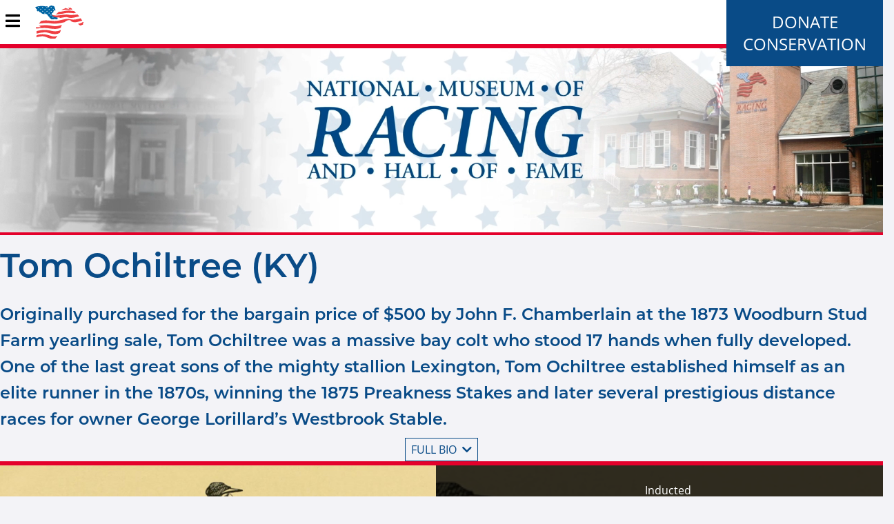

--- FILE ---
content_type: text/html; charset=utf-8
request_url: https://racingmuseum.org/hall-of-fame/horse/tom-ochiltree-ky
body_size: 10443
content:
<!DOCTYPE html>
<html xml:lang="en" dir="ltr" data-toggler=".sidebar-visible" id="html">

  <head profile="http://www.w3.org/1999/xhtml/vocab">
    <meta http-equiv="Content-Type" content="text/html; charset=utf-8" />
<meta name="Generator" content="Drupal 7 (http://drupal.org)" />
<link rel="canonical" href="/hall-of-fame/horse/tom-ochiltree-ky" />
<link rel="shortlink" href="/node/57" />
<meta name="robots" content="noimageindex" />
<link rel="shortcut icon" href="https://racingmuseum.org/sites/all/themes/custom/nmr_theme/favicon.ico" type="image/vnd.microsoft.icon" />
    <title>Tom Ochiltree (KY) | National Museum of Racing and Hall of Fame</title>
    <meta name="viewport" content="width=device-width, initial-scale=1.0"/>
    <style type="text/css" media="all">
@import url("https://racingmuseum.org/modules/system/system.base.css?t4yo3u");
@import url("https://racingmuseum.org/modules/system/system.menus.css?t4yo3u");
@import url("https://racingmuseum.org/modules/system/system.messages.css?t4yo3u");
@import url("https://racingmuseum.org/modules/system/system.theme.css?t4yo3u");
</style>
<style type="text/css" media="all">
@import url("https://racingmuseum.org/sites/all/modules/contrib/date/date_repeat_field/date_repeat_field.css?t4yo3u");
@import url("https://racingmuseum.org/modules/field/theme/field.css?t4yo3u");
@import url("https://racingmuseum.org/modules/node/node.css?t4yo3u");
@import url("https://racingmuseum.org/sites/all/modules/contrib/site_alert/css/site-alert.css?t4yo3u");
@import url("https://racingmuseum.org/modules/user/user.css?t4yo3u");
@import url("https://racingmuseum.org/sites/all/modules/contrib/views/css/views.css?t4yo3u");
@import url("https://racingmuseum.org/sites/all/modules/contrib/ckeditor/css/ckeditor.css?t4yo3u");
@import url("https://racingmuseum.org/sites/all/modules/contrib/media/modules/media_wysiwyg/css/media_wysiwyg.base.css?t4yo3u");
</style>
<style type="text/css" media="all">
@import url("https://racingmuseum.org/sites/all/modules/contrib/ctools/css/ctools.css?t4yo3u");
@import url("https://racingmuseum.org/sites/all/modules/contrib/panels/css/panels.css?t4yo3u");
</style>
<style type="text/css" media="all">
@import url("https://racingmuseum.org/sites/all/themes/custom/nmr_theme/scss/theme.css?t4yo3u");
</style>
    <script type="text/javascript" src="https://racingmuseum.org/misc/jquery.js?v=1.4.4"></script>
<script type="text/javascript" src="https://racingmuseum.org/misc/jquery-extend-3.4.0.js?v=1.4.4"></script>
<script type="text/javascript" src="https://racingmuseum.org/misc/jquery-html-prefilter-3.5.0-backport.js?v=1.4.4"></script>
<script type="text/javascript" src="https://racingmuseum.org/misc/jquery.once.js?v=1.2"></script>
<script type="text/javascript" src="https://racingmuseum.org/misc/drupal.js?t4yo3u"></script>
<script type="text/javascript" src="https://racingmuseum.org/sites/all/modules/contrib/admin_menu/admin_devel/admin_devel.js?t4yo3u"></script>
<script type="text/javascript" src="https://racingmuseum.org/sites/all/modules/contrib/google_analytics/googleanalytics.js?t4yo3u"></script>
<script type="text/javascript" src="https://www.googletagmanager.com/gtag/js?id=UA-53433706-1"></script>
<script type="text/javascript">
<!--//--><![CDATA[//><!--
window.dataLayer = window.dataLayer || [];function gtag(){dataLayer.push(arguments)};gtag("js", new Date());gtag("set", "developer_id.dMDhkMT", true);gtag("config", "UA-53433706-1", {"groups":"default","anonymize_ip":true});
//--><!]]>
</script>
<script type="text/javascript" src="https://racingmuseum.org/sites/all/modules/contrib/site_alert/site_alert.js?t4yo3u"></script>
<script type="text/javascript" src="https://racingmuseum.org/sites/all/themes/custom/nmr_theme/js/theme.js?t4yo3u"></script>
<script type="text/javascript">
<!--//--><![CDATA[//><!--
jQuery.extend(Drupal.settings, {"basePath":"\/","pathPrefix":"","setHasJsCookie":0,"ajaxPageState":{"theme":"nmr_theme","theme_token":"QMZ5ZSNTQJLegqcDonhSXkLyHPtaTAZBrpawiiygMac","js":{"sites\/all\/modules\/contrib\/copyprevention\/copyprevention.js":1,"misc\/jquery.js":1,"misc\/jquery-extend-3.4.0.js":1,"misc\/jquery-html-prefilter-3.5.0-backport.js":1,"misc\/jquery.once.js":1,"misc\/drupal.js":1,"sites\/all\/modules\/contrib\/admin_menu\/admin_devel\/admin_devel.js":1,"sites\/all\/modules\/contrib\/google_analytics\/googleanalytics.js":1,"https:\/\/www.googletagmanager.com\/gtag\/js?id=UA-53433706-1":1,"0":1,"sites\/all\/modules\/contrib\/site_alert\/site_alert.js":1,"sites\/all\/themes\/custom\/nmr_theme\/js\/theme.js":1},"css":{"modules\/system\/system.base.css":1,"modules\/system\/system.menus.css":1,"modules\/system\/system.messages.css":1,"modules\/system\/system.theme.css":1,"sites\/all\/modules\/contrib\/date\/date_repeat_field\/date_repeat_field.css":1,"modules\/field\/theme\/field.css":1,"modules\/node\/node.css":1,"sites\/all\/modules\/contrib\/site_alert\/css\/site-alert.css":1,"modules\/user\/user.css":1,"sites\/all\/modules\/contrib\/views\/css\/views.css":1,"sites\/all\/modules\/contrib\/ckeditor\/css\/ckeditor.css":1,"sites\/all\/modules\/contrib\/media\/modules\/media_wysiwyg\/css\/media_wysiwyg.base.css":1,"sites\/all\/modules\/contrib\/ctools\/css\/ctools.css":1,"sites\/all\/modules\/contrib\/panels\/css\/panels.css":1,"sites\/all\/themes\/custom\/nmr_theme\/scss\/theme.css":1}},"googleanalytics":{"account":["UA-53433706-1"],"trackOutbound":1,"trackMailto":1,"trackDownload":1,"trackDownloadExtensions":"7z|aac|arc|arj|asf|asx|avi|bin|csv|doc(x|m)?|dot(x|m)?|exe|flv|gif|gz|gzip|hqx|jar|jpe?g|js|mp(2|3|4|e?g)|mov(ie)?|msi|msp|pdf|phps|png|ppt(x|m)?|pot(x|m)?|pps(x|m)?|ppam|sld(x|m)?|thmx|qtm?|ra(m|r)?|sea|sit|tar|tgz|torrent|txt|wav|wma|wmv|wpd|xls(x|m|b)?|xlt(x|m)|xlam|xml|z|zip"},"siteAlert":{"timeout":"3600"},"copyprevention":{"body":{"contextmenu":"contextmenu"},"images":{"contextmenu":"contextmenu","transparentgif":"transparentgif"},"images_min_dimension":"150","transparentgif":"https:\/\/racingmuseum.org\/sites\/all\/modules\/contrib\/copyprevention\/transparent.gif"}});
//--><!]]>
</script>
    <script src="https://sky.blackbaudcdn.net/static/og-web-loader/1/main.js" data-envid="p-fffpRhepWkeaYaD1-3p37A" data-zone="usa"></script>

    <link rel="icon" href="/favicon.ico">
  </head>

  <body class="html not-front not-logged-in no-sidebars page-node page-node- page-node-57 node-type-hall-of-fame-horse  oncontextmenu="return false;"" id="body">
    
    <nav id="nav">
  <div class="title-bar" data-responsive-toggle="mainMenu" data-hide-for="large">
    <button class="fa fa-bars" type="button" data-toggle="mainMenu" />
    <a href="/"><img src="/sites/all/themes/custom/nmr_theme/images/nmrLogoRider.svg" width="70.92" height="59"/></a>
    <ul id="donate"><li class="first leaf"><a href="https://1049a.blackbaudhosting.com/1049a/Annual-Appeal" title="">Donate</a></li>
<li class="last leaf"><a href="https://racingmuseum.org/conservation" title="">Conservation </a></li>
</ul>  </div>
  <div class="top-bar" id="mainMenu">
    <ul class="dropdown menu" data-dropdown-menu><li><a href="/" class="menu-logo"></a></li><li class=""><span title="" class="nolink" tabindex="0">Visit</span><ul class="menu vertical"><li class=""><a href="/visit/hours-and-admission">Hours &amp; Admission</a></li>
<li class=""><a href="/visit/location">Location and Contact</a></li>
<li class=""><a href="/visit/tours" title="">Tours </a></li>
<li class=""><a href="/events" title="">Events</a></li>
<li class=""><a href="/about/rentals">Rentals</a></li>
</ul></li>
<li class=""><span title="" class="nolink" tabindex="0">Museum</span><ul class="menu vertical"><li class=""><a href="/exhibits" title="">Galleries &amp; Exhibits</a></li>
<li class=""><a href="/museum/research-library">Research Library and Collections</a></li>
</ul></li>
<li class=""><a href="/education" title="">Education</a></li>
<li class=""><a href="/support" title="">Support</a></li>
<li class=""><span title="" class="nolink" tabindex="0">Hall of Fame</span><ul class="menu vertical"><li class=""><a href="/node/118" title="">Nomination &amp; Election Procedures</a></li>
<li class=""><a href="/hall-of-fame" title="">Hall of Fame Inductees</a></li>
</ul></li>
<li class=""><span title="" class="nolink" tabindex="0">About</span><ul class="menu vertical"><li class=""><a href="/node/121">Board of Trustees</a></li>
<li class=""><a href="/about/mission-and-history">Mission and History</a></li>
<li class=""><a href="/about/news" title="">News</a></li>
<li class=""><a href="/publications" title="">Museum Publications</a></li>
<li class=""><a href="/about/joe-hirsch-media-roll-of-honor">Joe Hirsch Media Roll of Honor</a></li>
<li class=""><a href="/support/volunteer">Employment, Internship and Volunteer Opportunities</a></li>
</ul></li>
<li class="is-dropdown-submenu-non-parent giftshop"><a href="https://racingmuseum.mybigcommerce.com/" title="giftshop">Gift Shop</a></li>
<li class="is-dropdown-submenu-non-parent donate"><a href="https://1049a.blackbaudhosting.com/1049a/Annual-Appeal" title="donate">Donate</a></li>
</ul>  </div>
</nav>

<main>
  <div class="column row banner">
    <video class="bannerBackground" autoplay loop muted>
      <source src="/sites/all/themes/custom/nmr_theme/images/nmrBannerSmall.mp4">
    </video>
    <!---<div class="filterOverlay"></div>--->
    <!---<img src="/sites/all/themes/custom/nmr_theme/images/nmrLogoWhite.svg" class="overlay-image hide-for-small-only">--->
    <img src="/sites/all/themes/custom/nmr_theme/images/nmrLogoNoRiderWhite.svg" class="overlay-image show-for-small-only">
  </div>
      <div class="site-alert"></div>  <div id="content" class="column row">
          <div class="nmr-content center">
        <div class="row">
          <div class="columns large-10 large-offset-1 end">
            <h1 class="page-title">Tom Ochiltree (KY)</h1>
          </div>
        </div>
      </div>
          
<div class="content">
  <div class="row">
  <div class="nmr-content center">
    <div class="columns large-10 large-offset-1 end">
      <h4 class="bio-teaser">
        <p>Originally purchased for the bargain price of $500 by John F. Chamberlain at the 1873 Woodburn Stud Farm yearling sale, Tom Ochiltree was a massive bay colt who stood 17 hands when fully developed. One of the last great sons of the mighty stallion Lexington, Tom Ochiltree established himself as an elite runner in the 1870s, winning the 1875 Preakness Stakes and later several prestigious distance races for owner George Lorillard’s Westbrook Stable.</p>
      </h4>
      <button class="bio-button bio-open">Full bio <i class="fa fa-chevron-down" aria-hidden="true"></i></button>
    </div>
  </div>
</div>
<div class="row">
  <div class="profile" style="background-image: linear-gradient(rgba(0, 0, 0, 0.8), rgba(0, 0, 0, 0.8)), url('https://racingmuseum.org/sites/default/files/hall-of-fame/horse/ochiltree.jpg');">
    <div class="nmr-content center">
      <div class="row">
        <div class="small-12 medium-6 large-6 large-push-3 columns">
            <img src="https://racingmuseum.org/sites/default/files/hall-of-fame/horse/ochiltree.jpg" width="647" height="506" alt="Illustration of Tom Ochiltree from &quot;Famous American Racehorses,&quot; 1877 (Museum Collection)" title="Illustration of Tom Ochiltree from &quot;Famous American Horses,&quot; 1877" />        </div>
        <div class="small-12 medium-6 large-3 large-pull-6 columns">
          <div class="row">
            <div class="small-12 columns">Inducted</div>
            <div class="small-12 columns"><h4>2016</h4></div>
          </div>
                      <div class="row">
              <div class="small-12 columns">Foaled</div>
              <div class="small-12 columns"><h4>1872</h4></div>
            </div>
                                <div class="row">
              <div class="small-12 columns">Sire</div>
              <div class="small-12 columns"><h4>Lexington</h4></div>
            </div>
                                <div class="row">
              <div class="small-12 columns">Dam</div>
              <div class="small-12 columns"><h4>Katona</h4></div>
            </div>
                                <div class="row">
              <div class="small-12 columns">Damsire</div>
              <div class="small-12 columns"><h4>Voucher</h4></div>
            </div>
                            </div>
        <div class="small-12 medium-6 medium-offset-6 large-3 large-offset-0 columns">
            <div class="row">
              <div class="small-12 columns">Breeder</div>
              <div class="small-12 columns"><h4>Woodburn Stud            </h4></div>
            </div>
            <div class="row">
              <div class="small-12 columns">Owner</div>
              <div class="small-12 columns"><h4>J. F. Chamberlain  George L. Lorillard</h4></div>
            </div>
            <div class="row">
              <div class="small-12 columns">Trainer</div>
              <div class="small-12 columns"><h4>R. W. Walden  Anthony Taylor</h4></div>
            </div>
            <div class="row">
              <div class="small-12 columns">Career</div>
                              <div class="small-12 columns"><h4>1875-1877</h4></div>
                          </div>
            <div class="row">
              <div class="small-12 columns">Earnings</div>
              <div class="small-12 columns"><h4>$41,445</h4></div>
            </div>
          </div>
      </div>
    </div>
  </div>
</div>
<div class="row">
  <div class="nmr-content center">
    <div class="row">
      <div class="race-record">
        <h2>Racing Record</h2>
        <div class="small-12 medium-3 large-1 large-offset-1 columns">
          <div id="chart-legend" class="chart-legend"></div>
        </div>
        <div class="small-12 medium-9 large-3 columns">
          <div class="canvas">
            <h2 class="starts">33</h2>
            <p>Starts</p>
            <div class="canvas-inner">
              <canvas id="starts-record"></canvas>
            </div>
          </div>
        </div>
                  <div class="small-12 medium-12 large-6 end columns">
            <div class="row columns">
              <table class="record-table">
                <thead>
                  <tr class="hide-for-small-only">
                    <th class="left">Year</th>
                    <th>Starts</th>
                    <th>First</th>
                    <th>Second</th>
                    <th>Third</th>
                    <th class="right">Earnings</th>
                  </tr>
                  <tr class="hide-for-medium">
                    <th class="left">Year</th>
                    <th>Sts</th>
                    <th>1</th>
                    <th>2</th>
                    <th>3</th>
                    <th class="right">$</th>
                  </tr>
                </thead>
                <tbody>
                                                          <tr>
                      <td class="left">1875</td>
                      <td>9</td>
                      <td>4</td>
                      <td>0</td>
                      <td>1</td>
                      <td class="right">
                        <span class="show-for-small-only">$6150</span>
                        <span class="show-for-medium">$6,150</span>
                      </td>
                    </tr>
                                                          <tr>
                      <td class="left">1876</td>
                      <td>10</td>
                      <td>8</td>
                      <td>1</td>
                      <td>1</td>
                      <td class="right">
                        <span class="show-for-small-only">$22845</span>
                        <span class="show-for-medium">$22,845</span>
                      </td>
                    </tr>
                                                          <tr>
                      <td class="left">1877</td>
                      <td>14</td>
                      <td>9</td>
                      <td>4</td>
                      <td>1</td>
                      <td class="right">
                        <span class="show-for-small-only">$12450</span>
                        <span class="show-for-medium">$12,450</span>
                      </td>
                    </tr>
                                  </tbody>
              </table>
            </div>
          </div>
              </div>
    </div>
  </div>
</div>
<div class="row bio">
  <div class="nmr-content center">
    <div class="columns large-10 large-offset-1 end">
      <h2>Biography</h2>
      <p>Originally purchased for the bargain price of $500 by John F. Chamberlain at the 1873 Woodburn Stud Farm yearling sale, Tom Ochiltree was a massive bay colt&nbsp;who stood 17 hands when fully developed. One of the last great sons of the mighty stallion Lexington, Tom Ochiltree established himself as an elite runner in the 1870s, winning the 1875 Preakness Stakes and later several prestigious distance races for owner George Lorillard’s Westbrook Stable.</p>

<p>Named after the colorful Col. Thomas P. Ochiltree — who joined the Texas Rangers at the age of 14, fought for the Confederacy during the Civil War, and later became a newspaper editor and United States Congressman — the equine Tom Ochiltree did not race as a 2-year-old while maturing into his imposing frame.</p>

<p>“For size, bone, and coarseness, Tom Ochiltree surpassed all contemporaries,” said racing historian Walter Vosburgh. “He was always a monster of size.”</p>

<p>When he finally arrived at the races as a 3-year-old in 1875, Tom Ochiltree won his career debut at Pimlico Race Course in a six-furlong maiden event worth $300. Two days later, his trainer, R. W. Walden, sent Tom Ochiltree to the post to contest the third running of the Preakness Stakes. Tom Ochiltree demonstrated he was up for the 1½-mile challenge, taking command in midstretch and winning by two lengths under&nbsp;jockey Lloyd Hughes. Tom Ochiltree’s winning connections collected $1,900 for the victory. Walden went on to win a record seven editions of the Preakness, including five in a row, while Hughes became the first jockey to win the Preakness three times. Both men were eventually inducted into the Hall of Fame. &nbsp;</p>

<p>Following the Preakness, however, Tom Ochiltree seemed off. He finished behind Calvin and Kentucky Derby winner Aristides in the Belmont Stakes and could not catch Calvin and Chesapeake in the Jersey Derby. After finishing last and appearing disinterested in the Ocean Hotel Stakes in July, Tom Ochiltree was given some time off. When he returned in October, in the care of new trainer Anthony Taylor, Tom Ochiltree was rejuvenated, defeating Chesapeake at 2⅛ miles in the Annual Stakes. He then won the Dixie Stakes at two miles (Aristides finished fourth) before closing out the year by finishing third in the Breckenridge Stakes. Tom Ochiltree won four of nine starts as a 3-year-old and earned $6,150.</p>

<p>Prior to the 1876 racing season, Chamberlain sold Tom Ochiltree for $5,000 (some reports say $7,500) to Lorillard, who put the horse back in the care of Walden. Tom Ochiltree proceeded to become arguably the best thoroughbred in the East, winning eight of 10 starts as a 4-year-old, including the Baltimore Cup (2¼ miles), Jockey Club Handicap (defeating Chesapeake at two miles), Centennial Stakes (defeating standouts Acrobat and Olitipa at 2¾ miles), Monmouth Cup (defeating Stampede at 2½ miles), Capital Stakes (three miles), and Saratoga Cup. Tom Ochiltree’s victory in the Saratoga Cup on July 29, 1876, was one of his most impressive, as he defeated the legendary Parole at 2¼ miles even though he carried 21 pounds more than the runner-up. Through July of 1876, Tom Ochiltree’s lone defeat in seven starts in his 4-year-old campaign was to Parole in the All-Ages Sweepstakes at 1¼ miles at Saratoga. Tom Ochiltree carried 19 pounds more than the winner, but four days later he avenged the loss in the Saratoga Cup.</p>

<p>Following the Saratoga Cup, Tom Ochiltree was given a well-deserved rest. He returned Oct. 3 to win the Maturity Stakes (three miles) at Jerome Park and added a victory on the same track in the four-mile Centennial Cup nine days later. Overall, Tom Ochiltree posted a record of 8-1-1 from 10 starts and earned $22,845 (including a $2,500 plate) as a 4-year-old.</p>

<p>Tom Ochiltree maintained his excellence at age 5 in 1877. His wins included the Westchester Cup (2¼ miles), Grand National Handicap (defeating Parole at 2¼ miles), All-Aged Stakes (defeating Parole), and a second Baltimore Cup (2¼ miles). Tom Ochiltree started 14 times that year, posting a record of 9-4-1. At ages 4 and 5, he raced against the future Hall of Famer Parole six times and finished ahead of his rival in four of those contests, carrying higher weight every time.</p>

<p>Unfortunately for Tom Ochiltree, one of those two losses to Parole took place in one of the most famous races of the 19<sup>th</sup>&nbsp;century. On Oct. 24, 1877, Tom Ochiltree met both Parole and Ten Broeck in an historic sweepstakes at Pimlico. The race was attended by the majority of the United States Congress, which decided to adjourn as a body to witness the event. Parole, carrying 105 pounds, swept by Ten Broeck (114 pounds) and Tom Ochiltree (114 pounds) to win by five lengths.</p>

<p>Tom Ochiltree was retired after the race with a career record of 21-5-3 from 33 starts and earnings of $41,445. He was considered a disappointment as a stallion. His best son was Major Domo, winner of the 1892 Brookdale and Parkway handicaps.&nbsp;He also sired Anecdote (winner of the 1900 Fashion Stakes) and Sluggard (winner of the 1888 Sapphire Stakes).</p>

<p>Tom Ochiltree died Dec. 29, 1897, at the age of 25.</p>
              <a class="achievement"></a>
        <h3>Achievements</h3>
        <p>Champion 3-Year-Old Male — 1875<br>
Co-Champion Older Male — 1876</p>

<h5><strong>Triple Crown Highlights</strong></h5>

<p>Won the Preakness Stakes — 1875</p>

<h5><strong>Notable</strong></h5>

<p>Won the Dixie Stakes — 1875<br>
Won the Baltimore Cup — 1876, 1877<br>
Won the Centennial Cup — 1876<br>
Won the Jockey Club Handicap — 1876<br>
Won the Maturity Stakes — 1876<br>
Won the Monmouth Cup — 1876<br>
Won the Saratoga Cup — 1876<br>
Won the Grand National Handicap — 1877<br>
Won the Westchester Cup — 1877</p>

<p>&nbsp;</p>
            <button class="bio-button bio-close">Close Bio <i class="fa fa-chevron-up" aria-hidden="true"></i></button>
    </div>
  </div>
</div>
  <div class="row">
    <div class="nmr-content center">
      <h2>Media</h2>
      <div class="media-gallery lightbox-gallery" id="hof-collection-gallery">
        <div class="row small-up-1 medium-up-2 large-up-3 left">
                <div>
    <div class="gallery-caption gallery-item" data-src="https://racingmuseum.org/sites/default/files/hall-of-fame/horse/TomOchiltree_FamousAmericanRacehorses1877_NMR.jpg" data-sub-html="<span class='image-caption'>Illustration of Tom Ochiltree from &quot;Famous American Horses,&quot; 1877</span>">
      <img src="https://racingmuseum.org/sites/default/files/hall-of-fame/horse/TomOchiltree_FamousAmericanRacehorses1877_NMR.jpg" alt="Illustration of Tom Ochiltree from &quot;Famous American Racehorses,&quot; 1877 (Museum Collection)" title="Illustration of Tom Ochiltree from &quot;Famous American Horses,&quot; 1877">
      <div>Illustration of Tom Ochiltree from &quot;Famous American Horses,&quot; 1877</div>
    </div>
  </div>
        <div>
    <div class="gallery-caption gallery-item" data-src="https://racingmuseum.org/sites/default/files/hall-of-fame/horse/TomOchiltree_KeenelandLibrary.jpg" data-sub-html="<span class='image-caption'>An illustration of Tom Ochiltree by Henry Stull from &quot;The Spirit of the Times,&quot; July, 15, 1876 (Keeneland Library)</span>">
      <img src="https://racingmuseum.org/sites/default/files/hall-of-fame/horse/TomOchiltree_KeenelandLibrary.jpg" alt="An illustration of Tom Ochiltree by Henry Stull from &quot;The Spirit of the Times,&quot; July, 15, 1876 (Keeneland Library Collection)" title="An illustration of Tom Ochiltree by Henry Stull from &quot;The Spirit of the Times,&quot; July, 15, 1876 (Keeneland Library)">
      <div>An illustration of Tom Ochiltree by Henry Stull from &quot;The Spirit of the Times,&quot; July, 15, 1876 (Keeneland Library)</div>
    </div>
  </div>
        <div>
    <div class="gallery-caption gallery-item" data-src="https://racingmuseum.org/sites/default/files/hall-of-fame/horse/TomOchiltree_1975.2.14_CurrierandIves_NMR.jpg" data-sub-html="<span class='image-caption'>Currier and Ives print of Tom Ochiltree (Museum Collection)</span>">
      <img src="https://racingmuseum.org/sites/default/files/hall-of-fame/horse/TomOchiltree_1975.2.14_CurrierandIves_NMR.jpg" alt="Currier & Ives print of Tom Ochiltree (Museum Collection)" title="Currier and Ives print of Tom Ochiltree (Museum Collection)">
      <div>Currier and Ives print of Tom Ochiltree (Museum Collection)</div>
    </div>
  </div>
        <div>
    <div class="gallery-caption gallery-item" data-src="https://racingmuseum.org/sites/default/files/hall-of-fame/horse/TomOchiltree_1993.24.2908_NMR.jpg" data-sub-html="<span class='image-caption'>Tom Ochiltree (Museum Collection)</span>">
      <img src="https://racingmuseum.org/sites/default/files/hall-of-fame/horse/TomOchiltree_1993.24.2908_NMR.jpg" alt="Tom Ochiltree (Museum Collection)" title="Tom Ochiltree (Museum Collection)">
      <div>Tom Ochiltree (Museum Collection)</div>
    </div>
  </div>
          </div>
      </div>
    </div>
  </div>
<script type="text/javascript">
  var data = {
    datasets: [{
      data: [
        21,
        5,
        3,
        4      ],
      backgroundColor: [
        "#094B87",
        "#E4002B",
        "#000000",
        "#FFFFFF"
      ],
      borderWidth: 0
    }],
    labels: [
      "First",
      "Second",
      "Third",
      "Unplaced"
    ]
  };

  var options = {
    cutoutPercentage: 65,
    responsive: true,
    maintainAspectRatio: true,
    aspectRatio: 1,
    legend: {
      display: false
    },
    animation: {
      animateScale: true,
      animateRotate: true
    },
    legendCallback: function(chart) {
      var text = [];
      text.push('<ul>');
      var item = chart.data.datasets[0];
      for (var i = 0; i < item.data.length; i++) {
        text.push('<li>');
        if (item.data[i] >= 0) {
          text.push(chart.data.labels[i] + '<br/>');
          text.push('<h4>' + item.data[i] + '</h4>');
          text.push('<i class="fas fa-circle" style="color:' + item.backgroundColor[i] + '"></i>');
        }
        text.push('</li>');
      }
      text.push('</ul>');
      return text.join('');
    }
  }

  var config = {
    type: 'doughnut',
    data: data,
    options: options
  };

  var canvas = document.getElementById("starts-record").getContext("2d");
  var chart = new Chart(canvas, config);
  document.getElementById('chart-legend').innerHTML = chart.generateLegend();
</script>
</div>
  </div>
  <div class="column row footer-slides" data-equalizer data-equalize-by-row="true">
    <div class="slide-content" data-equalizer-watch>
      
          <img src="https://racingmuseum.org/sites/default/files/foot.jpg" width="329" height="247" alt="" />    
          <h4>What it Takes: Journey to the Hall of Fame</h4>    
          <div class="destination-url">
  /exhibits/hall-fame</div>
    </div>
  <div class="slide-content" data-equalizer-watch>
      
          <img src="https://racingmuseum.org/sites/default/files/PF%20slider%20image.jpg" width="329" height="247" alt="" />    
          <h4>Current Special Exhibitions</h4>    
          <div class="destination-url">
  /exhibits#special</div>
    </div>
  <div class="slide-content" data-equalizer-watch>
      
          <img src="https://racingmuseum.org/sites/default/files/MOW%20window_0.jpg" width="329" height="247" alt="" />    
          <h4>Racing History Blog</h4>    
          <div class="destination-url">
  /about/blog</div>
    </div>
  <div class="slide-content" data-equalizer-watch>
      
          <img src="https://racingmuseum.org/sites/default/files/GiftShop.jpg" width="329" height="247" alt="Gift Shop" />    
          <h4>Check out the Museum Gift Shop! </h4>    
          <div class="destination-url">
  https://racingmuseum.mybigcommerce.com/</div>
    </div>
</div>
  </div>
  <div class="column row support">
    <a href="/support/membership">
      <div class="hide-for-small-only">
        Become A Museum Member
      </div>
      <div class="show-for-small-only">
        Become A Member
      </div>
    </a>
  </div>
  <div class="video-popup video-popup-hidden">
    <div class="video-overlay video-overlay-hidden">
      <div class="video-box">
        <div class="fa-solid fa-times-circle video-close"></div>
        <iframe src="" allow="autoplay; fullscreen; picture-in-picture"></iframe>
      </div>
    </div>
  </div>
</main>
<footer>
  <div class="row footer-navigation">
    <div class="nmr-content center footer-content">
            <div class="row footer-features">
        <div class="columns small-12 medium-4 word-style-1">
          <i class="fas fa-map-marker-alt"></i>
          <span class="word-style-3">Location</span><br/>
          191 Union Avenue<br/>
          Saratoga Springs, NY 12866<br/>
          Phone: 518.584.0400
        </div>
        <div class="columns small-12 medium-4 medium-push-4 word-style-1">
          <i class="fas fa-clock"></i>
            <span class="word-style-3" >Hours</span>
<div>10 a.m. to 4 p.m.Wednesday through Sunday<br />
Closed Monday and Tuesday </div>
        </div>
        <div class="columns small-12 medium-4 medium-pull-4">
          <img src="/sites/all/themes/custom/nmr_theme/images/nmrLogoRider.svg" alt="National Museum of Racing">
          <br/>
          <a href="https://www.facebook.com/NMRHOF/" target="_blank"><i class="fab fa-facebook-square social-media"></i></a>
          <a href="https://www.instagram.com/explore/locations/1013547439/united-states/saratoga-springs-new-york/national-museum-of-racing-and-hall-of-fame/" target="_blank"><i class="fab fa-instagram social-media"></i></a>
          <a href="https://twitter.com/nmrhof" target="_blank"><i class="fab fa-twitter-square social-media"></i></a>
          <a href="https://www.youtube.com/user/nmrhof" target="_blank"><i class="fab fa-youtube social-media"></i></a>
        </div>
      </div>
    </div>
  </div>
  <div class="column row footer-copyright center">
    <p>
      &copy; 2026 National Museum of Racing and Hall of Fame. All rights reserved.
      <br/>
      The Terms of Use also expressly prohibit the republication or dissemination of the contents of this website without the prior written consent of the National Museum of Racing and Hall of Fame.
      <br/>
      Design and development by <a href="http://www.tjctechnology.com/" class="tjcis">TJC Technology Services, Inc.</a>
    </p>
    <img src="/sites/all/themes/custom/nmr_theme/images/tjcisLogo.svg" alt="The Jockey Club Technology Services">
  </div>
</footer>

    <script type="text/javascript" src="https://racingmuseum.org/sites/all/modules/contrib/copyprevention/copyprevention.js?t4yo3u"></script>
  </body>

</html>
